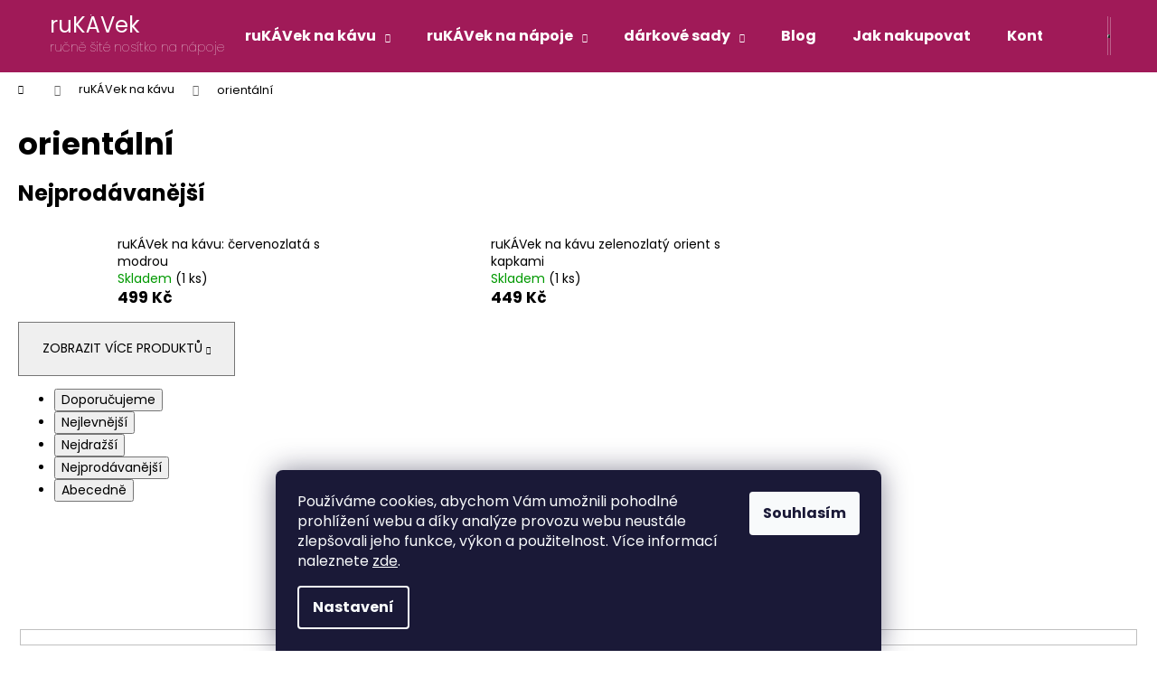

--- FILE ---
content_type: text/html; charset=utf-8
request_url: https://www.rukavek.cz/orientalni/
body_size: 17971
content:
<!doctype html><html lang="cs" dir="ltr" class="header-background-dark external-fonts-loaded"><head><meta charset="utf-8" /><meta name="viewport" content="width=device-width,initial-scale=1" /><title>orientální - ruKÁVek</title><link rel="preconnect" href="https://cdn.myshoptet.com" /><link rel="dns-prefetch" href="https://cdn.myshoptet.com" /><link rel="preload" href="https://cdn.myshoptet.com/prj/dist/master/cms/libs/jquery/jquery-1.11.3.min.js" as="script" /><link href="https://cdn.myshoptet.com/prj/dist/master/cms/templates/frontend_templates/shared/css/font-face/poppins.css" rel="stylesheet"><link href="https://cdn.myshoptet.com/prj/dist/master/shop/dist/font-shoptet-12.css.d637f40c301981789c16.css" rel="stylesheet"><script>
dataLayer = [];
dataLayer.push({'shoptet' : {
    "pageId": 766,
    "pageType": "category",
    "currency": "CZK",
    "currencyInfo": {
        "decimalSeparator": ",",
        "exchangeRate": 1,
        "priceDecimalPlaces": 2,
        "symbol": "K\u010d",
        "symbolLeft": 0,
        "thousandSeparator": " "
    },
    "language": "cs",
    "projectId": 447186,
    "category": {
        "guid": "2a2feb2a-0e55-11ec-a434-b8ca3a6063f8",
        "path": "ruK\u00c1Vek na k\u00e1vu | orient\u00e1ln\u00ed",
        "parentCategoryGuid": "efef2a99-c14a-11eb-bbb3-b8ca3a6063f8"
    },
    "cartInfo": {
        "id": null,
        "freeShipping": false,
        "freeShippingFrom": 1200,
        "leftToFreeGift": {
            "formattedPrice": "0 K\u010d",
            "priceLeft": 0
        },
        "freeGift": false,
        "leftToFreeShipping": {
            "priceLeft": 1200,
            "dependOnRegion": 0,
            "formattedPrice": "1 200 K\u010d"
        },
        "discountCoupon": [],
        "getNoBillingShippingPrice": {
            "withoutVat": 0,
            "vat": 0,
            "withVat": 0
        },
        "cartItems": [],
        "taxMode": "ORDINARY"
    },
    "cart": [],
    "customer": {
        "priceRatio": 1,
        "priceListId": 1,
        "groupId": null,
        "registered": false,
        "mainAccount": false
    }
}});
dataLayer.push({'cookie_consent' : {
    "marketing": "denied",
    "analytics": "denied"
}});
document.addEventListener('DOMContentLoaded', function() {
    shoptet.consent.onAccept(function(agreements) {
        if (agreements.length == 0) {
            return;
        }
        dataLayer.push({
            'cookie_consent' : {
                'marketing' : (agreements.includes(shoptet.config.cookiesConsentOptPersonalisation)
                    ? 'granted' : 'denied'),
                'analytics': (agreements.includes(shoptet.config.cookiesConsentOptAnalytics)
                    ? 'granted' : 'denied')
            },
            'event': 'cookie_consent'
        });
    });
});
</script>
<meta property="og:type" content="website"><meta property="og:site_name" content="rukavek.cz"><meta property="og:url" content="https://www.rukavek.cz/orientalni/"><meta property="og:title" content="orientální - ruKÁVek"><meta name="author" content="ruKÁVek"><meta name="web_author" content="Shoptet.cz"><meta name="dcterms.rightsHolder" content="www.rukavek.cz"><meta name="robots" content="index,follow"><meta property="og:description" content="orientální, ruKÁVek"><meta name="description" content="orientální, ruKÁVek"><meta property="og:image" content="https://www.rukavek.cz/user/categories/orig/dr____k_na_pit___tmav__modr___se_zlat__mi_orient__ln__mi_ornamenty_a_kubistick__m_knofl____kem_detail.png"><style>:root {--color-primary: #a01a58;--color-primary-h: 332;--color-primary-s: 72%;--color-primary-l: 36%;--color-primary-hover: #a01a58;--color-primary-hover-h: 332;--color-primary-hover-s: 72%;--color-primary-hover-l: 36%;--color-secondary: #a01a58;--color-secondary-h: 332;--color-secondary-s: 72%;--color-secondary-l: 36%;--color-secondary-hover: #d32D5b;--color-secondary-hover-h: 343;--color-secondary-hover-s: 65%;--color-secondary-hover-l: 50%;--color-tertiary: #a01a58;--color-tertiary-h: 332;--color-tertiary-s: 72%;--color-tertiary-l: 36%;--color-tertiary-hover: #d32D5b;--color-tertiary-hover-h: 343;--color-tertiary-hover-s: 65%;--color-tertiary-hover-l: 50%;--color-header-background: #a01a58;--template-font: "Poppins";--template-headings-font: "Poppins";--header-background-url: url("[data-uri]");--cookies-notice-background: #1A1937;--cookies-notice-color: #F8FAFB;--cookies-notice-button-hover: #f5f5f5;--cookies-notice-link-hover: #27263f;--templates-update-management-preview-mode-content: "Náhled aktualizací šablony je aktivní pro váš prohlížeč."}</style>
    
    <link href="https://cdn.myshoptet.com/prj/dist/master/shop/dist/main-12.less.cbeb3006c3de8c1b385d.css" rel="stylesheet" />
                <link href="https://cdn.myshoptet.com/prj/dist/master/shop/dist/mobile-header-v1-12.less.a3f5e7d2d0fb934ead19.css" rel="stylesheet" />
    
    <script>var shoptet = shoptet || {};</script>
    <script src="https://cdn.myshoptet.com/prj/dist/master/shop/dist/main-3g-header.js.05f199e7fd2450312de2.js"></script>
<!-- User include --><!-- api 1012(643) html code header -->
<style data-purpose="gopay-hiding-apple-pay">
	div[data-guid="1c37e37b-34ae-11ec-90ab-b8ca3a6a5ac4"] {
		display: none
	}
</style>
<!-- project html code header -->
<style>
.flag.flag-new {
background-color: #d32d5b;
}
.p:hover .flag {
opacity: 1;
}
.flag.flag-action {
background-color: #d32d5b;
}
</style>

<!-- /User include --><link rel="shortcut icon" href="/favicon.ico" type="image/x-icon" /><link rel="canonical" href="https://www.rukavek.cz/orientalni/" /></head><body class="desktop id-766 in-orientalni template-12 type-category one-column-body columns-3 ums_forms_redesign--off ums_a11y_category_page--on ums_discussion_rating_forms--off ums_flags_display_unification--on ums_a11y_login--on mobile-header-version-1"><noscript>
    <style>
        #header {
            padding-top: 0;
            position: relative !important;
            top: 0;
        }
        .header-navigation {
            position: relative !important;
        }
        .overall-wrapper {
            margin: 0 !important;
        }
        body:not(.ready) {
            visibility: visible !important;
        }
    </style>
    <div class="no-javascript">
        <div class="no-javascript__title">Musíte změnit nastavení vašeho prohlížeče</div>
        <div class="no-javascript__text">Podívejte se na: <a href="https://www.google.com/support/bin/answer.py?answer=23852">Jak povolit JavaScript ve vašem prohlížeči</a>.</div>
        <div class="no-javascript__text">Pokud používáte software na blokování reklam, může být nutné povolit JavaScript z této stránky.</div>
        <div class="no-javascript__text">Děkujeme.</div>
    </div>
</noscript>

        <div id="fb-root"></div>
        <script>
            window.fbAsyncInit = function() {
                FB.init({
//                    appId            : 'your-app-id',
                    autoLogAppEvents : true,
                    xfbml            : true,
                    version          : 'v19.0'
                });
            };
        </script>
        <script async defer crossorigin="anonymous" src="https://connect.facebook.net/cs_CZ/sdk.js"></script>    <div class="siteCookies siteCookies--bottom siteCookies--dark js-siteCookies" role="dialog" data-testid="cookiesPopup" data-nosnippet>
        <div class="siteCookies__form">
            <div class="siteCookies__content">
                <div class="siteCookies__text">
                    Používáme cookies, abychom Vám umožnili pohodlné prohlížení webu a díky analýze provozu webu neustále zlepšovali jeho funkce, výkon a použitelnost. Více informací naleznete <a href="http://www.rukavek.cz/podminky-ochrany-osobnich-udaju/" target="\" _blank="">zde</a>.
                </div>
                <p class="siteCookies__links">
                    <button class="siteCookies__link js-cookies-settings" aria-label="Nastavení cookies" data-testid="cookiesSettings">Nastavení</button>
                </p>
            </div>
            <div class="siteCookies__buttonWrap">
                                <button class="siteCookies__button js-cookiesConsentSubmit" value="all" aria-label="Přijmout cookies" data-testid="buttonCookiesAccept">Souhlasím</button>
            </div>
        </div>
        <script>
            document.addEventListener("DOMContentLoaded", () => {
                const siteCookies = document.querySelector('.js-siteCookies');
                document.addEventListener("scroll", shoptet.common.throttle(() => {
                    const st = document.documentElement.scrollTop;
                    if (st > 1) {
                        siteCookies.classList.add('siteCookies--scrolled');
                    } else {
                        siteCookies.classList.remove('siteCookies--scrolled');
                    }
                }, 100));
            });
        </script>
    </div>
<a href="#content" class="skip-link sr-only">Přejít na obsah</a><div class="overall-wrapper">
    <div class="user-action">
                        <dialog id="login" class="dialog dialog--modal dialog--fullscreen js-dialog--modal" aria-labelledby="loginHeading">
        <div class="dialog__close dialog__close--arrow">
                        <button type="button" class="btn toggle-window-arr" data-dialog-close data-testid="backToShop">Zpět <span>do obchodu</span></button>
            </div>
        <div class="dialog__wrapper">
            <div class="dialog__content dialog__content--form">
                <div class="dialog__header">
                    <h2 id="loginHeading" class="dialog__heading dialog__heading--login">Přihlášení k vašemu účtu</h2>
                </div>
                <div id="customerLogin" class="dialog__body">
                    <form action="/action/Customer/Login/" method="post" id="formLoginIncluded" class="csrf-enabled formLogin" data-testid="formLogin"><input type="hidden" name="referer" value="" /><div class="form-group"><div class="input-wrapper email js-validated-element-wrapper no-label"><input type="email" name="email" class="form-control" autofocus placeholder="E-mailová adresa (např. jan@novak.cz)" data-testid="inputEmail" autocomplete="email" required /></div></div><div class="form-group"><div class="input-wrapper password js-validated-element-wrapper no-label"><input type="password" name="password" class="form-control" placeholder="Heslo" data-testid="inputPassword" autocomplete="current-password" required /><span class="no-display">Nemůžete vyplnit toto pole</span><input type="text" name="surname" value="" class="no-display" /></div></div><div class="form-group"><div class="login-wrapper"><button type="submit" class="btn btn-secondary btn-text btn-login" data-testid="buttonSubmit">Přihlásit se</button><div class="password-helper"><a href="/registrace/" data-testid="signup" rel="nofollow">Nová registrace</a><a href="/klient/zapomenute-heslo/" rel="nofollow">Zapomenuté heslo</a></div></div></div></form>
                </div>
            </div>
        </div>
    </dialog>
            </div>
<header id="header"><div class="container navigation-wrapper"><div class="site-name"><a href="/" class="text-logo" data-testid="linkWebsiteLogo"><span><span class="header__title">ruKÁVek</span><small class="motto">ručně šité nosítko na nápoje</small></span></a></div><nav id="navigation" aria-label="Hlavní menu" data-collapsible="true"><div class="navigation-in menu"><ul class="menu-level-1" role="menubar" data-testid="headerMenuItems"><li class="menu-item-715 ext" role="none"><a href="/rukavek-na-kavu/" data-testid="headerMenuItem" role="menuitem" aria-haspopup="true" aria-expanded="false"><b>ruKÁVek na kávu</b><span class="submenu-arrow"></span></a><ul class="menu-level-2" aria-label="ruKÁVek na kávu" tabindex="-1" role="menu"><li class="menu-item-762" role="none"><a href="/folklorni/" data-image="https://cdn.myshoptet.com/usr/www.rukavek.cz/user/categories/thumb/3.png" data-testid="headerMenuItem" role="menuitem"><span>folklorní</span></a>
                        </li><li class="menu-item-774" role="none"><a href="/specialni/" data-image="https://cdn.myshoptet.com/usr/www.rukavek.cz/user/categories/thumb/dr____k_na_n__poj_z_r____ov___ko__e__inky_detail.png" data-testid="headerMenuItem" role="menuitem"><span>hebké a drsné</span></a>
                        </li><li class="menu-item-792" role="none"><a href="/kvetinkove/" data-image="https://cdn.myshoptet.com/usr/www.rukavek.cz/user/categories/thumb/2-1.png" data-testid="headerMenuItem" role="menuitem"><span>květinkové</span></a>
                        </li><li class="menu-item-789" role="none"><a href="/manzetky/" data-image="https://cdn.myshoptet.com/usr/www.rukavek.cz/user/categories/thumb/blankytn___man__etka_dr____k_na_pit___detail.png" data-testid="headerMenuItem" role="menuitem"><span>manžetky</span></a>
                        </li><li class="menu-item-828" role="none"><a href="/mazlicci-a-zviratka/" data-testid="headerMenuItem" role="menuitem"><span>mazlíčci a zvířátka</span></a>
                        </li><li class="menu-item-777" role="none"><a href="/namornicke/" data-image="https://cdn.myshoptet.com/usr/www.rukavek.cz/user/categories/thumb/3-1.png" data-testid="headerMenuItem" role="menuitem"><span>lodě, autíčka a kola</span></a>
                        </li><li class="menu-item-766 active" role="none"><a href="/orientalni/" data-image="https://cdn.myshoptet.com/usr/www.rukavek.cz/user/categories/thumb/dr____k_na_pit___tmav__modr___se_zlat__mi_orient__ln__mi_ornamenty_a_kubistick__m_knofl____kem_detail.png" data-testid="headerMenuItem" role="menuitem"><span>orientální</span></a>
                        </li><li class="menu-item-770" role="none"><a href="/ornamentalni/" data-image="https://cdn.myshoptet.com/usr/www.rukavek.cz/user/categories/thumb/2.png" data-testid="headerMenuItem" role="menuitem"><span>ornamentální</span></a>
                        </li><li class="menu-item-751" role="none"><a href="/rukaveknakavu-puntikate/" data-image="https://cdn.myshoptet.com/usr/www.rukavek.cz/user/categories/thumb/3.jpg" data-testid="headerMenuItem" role="menuitem"><span>puntíkaté</span></a>
                        </li><li class="menu-item-795" role="none"><a href="/srdicka/" data-image="https://cdn.myshoptet.com/usr/www.rukavek.cz/user/categories/thumb/dr____k_na_pit_____ervenob__l___se_srd____ky_detail_knofl____ku_s_kam__nkem.png" data-testid="headerMenuItem" role="menuitem"><span>srdíčka</span></a>
                        </li><li class="menu-item-783" role="none"><a href="/zimni-a-vanocni/" data-image="https://cdn.myshoptet.com/usr/www.rukavek.cz/user/categories/thumb/tmav__zelen___dr____k_na_pit___se_t__pytiv__mi_sn__hov__mi_vlo__kami_stoj__c__.png" data-testid="headerMenuItem" role="menuitem"><span>zimní a vánoční</span></a>
                        </li></ul></li>
<li class="menu-item-721 ext" role="none"><a href="/rukavek-na-napoje/" data-testid="headerMenuItem" role="menuitem" aria-haspopup="true" aria-expanded="false"><b>ruKÁVek na nápoje</b><span class="submenu-arrow"></span></a><ul class="menu-level-2" aria-label="ruKÁVek na nápoje" tabindex="-1" role="menu"><li class="menu-item-822" role="none"><a href="/rukavek-s-popruhem/" data-testid="headerMenuItem" role="menuitem"><span>ruKÁVek s popruhem (750 ml)</span></a>
                        </li><li class="menu-item-858" role="none"><a href="/rukavek-na-lahev/" data-testid="headerMenuItem" role="menuitem"><span>ruKÁVek na lahev (750 ml)</span></a>
                        </li><li class="menu-item-742" role="none"><a href="/500-ml/" data-testid="headerMenuItem" role="menuitem"><span>ruKÁVek na plech (500 ml)</span></a>
                        </li><li class="menu-item-745" role="none"><a href="/baby-rukavek/" data-testid="headerMenuItem" role="menuitem"><span>baby ruKÁVek (330 ml)</span></a>
                        </li></ul></li>
<li class="menu-item-810 ext" role="none"><a href="/darkove-sady/" data-testid="headerMenuItem" role="menuitem" aria-haspopup="true" aria-expanded="false"><b>dárkové sady</b><span class="submenu-arrow"></span></a><ul class="menu-level-2" aria-label="dárkové sady" tabindex="-1" role="menu"><li class="menu-item-813" role="none"><a href="/termohrnky-kelimky-a-lahve/" data-testid="headerMenuItem" role="menuitem"><span>Termohrnky, kelímky a lahve</span></a>
                        </li><li class="menu-item-816" role="none"><a href="/darkove-baleni/" data-testid="headerMenuItem" role="menuitem"><span>Dárkové balení</span></a>
                        </li><li class="menu-item-834" role="none"><a href="/darkove-sady-2/" data-testid="headerMenuItem" role="menuitem"><span>Dárkové sady</span></a>
                        </li></ul></li>
<li class="menu-item-724" role="none"><a href="/blog/" data-testid="headerMenuItem" role="menuitem" aria-expanded="false"><b>Blog</b></a></li>
<li class="menu-item-27" role="none"><a href="/jak-nakupovat/" data-testid="headerMenuItem" role="menuitem" aria-expanded="false"><b>Jak nakupovat</b></a></li>
<li class="menu-item-29" role="none"><a href="/kontakty/" data-testid="headerMenuItem" role="menuitem" aria-expanded="false"><b>Kontakty</b></a></li>
</ul>
    <ul class="navigationActions" role="menu">
                            <li role="none">
                                    <a href="/login/?backTo=%2Forientalni%2F" rel="nofollow" data-testid="signin" role="menuitem"><span>Přihlášení</span></a>
                            </li>
                        </ul>
</div><span class="navigation-close"></span></nav><div class="menu-helper" data-testid="hamburgerMenu"><span>Více</span></div>

    <div class="navigation-buttons">
                <a href="#" class="toggle-window" data-target="search" data-testid="linkSearchIcon"><span class="sr-only">Hledat</span></a>
                    
        <button class="top-nav-button top-nav-button-login" type="button" data-dialog-id="login" aria-haspopup="dialog" aria-controls="login" data-testid="signin">
            <span class="sr-only">Přihlášení</span>
        </button>
                    <a href="/kosik/" class="toggle-window cart-count" data-target="cart" data-testid="headerCart" rel="nofollow" aria-haspopup="dialog" aria-expanded="false" aria-controls="cart-widget"><span class="sr-only">Nákupní košík</span></a>
        <a href="#" class="toggle-window" data-target="navigation" data-testid="hamburgerMenu"><span class="sr-only">Menu</span></a>
    </div>

</div></header><!-- / header -->


<div id="content-wrapper" class="container_resetted content-wrapper">
    
                                <div class="breadcrumbs navigation-home-icon-wrapper" itemscope itemtype="https://schema.org/BreadcrumbList">
                                                                            <span id="navigation-first" data-basetitle="ruKÁVek" itemprop="itemListElement" itemscope itemtype="https://schema.org/ListItem">
                <a href="/" itemprop="item" class="navigation-home-icon"><span class="sr-only" itemprop="name">Domů</span></a>
                <span class="navigation-bullet">/</span>
                <meta itemprop="position" content="1" />
            </span>
                                <span id="navigation-1" itemprop="itemListElement" itemscope itemtype="https://schema.org/ListItem">
                <a href="/rukavek-na-kavu/" itemprop="item" data-testid="breadcrumbsSecondLevel"><span itemprop="name">ruKÁVek na kávu</span></a>
                <span class="navigation-bullet">/</span>
                <meta itemprop="position" content="2" />
            </span>
                                            <span id="navigation-2" itemprop="itemListElement" itemscope itemtype="https://schema.org/ListItem" data-testid="breadcrumbsLastLevel">
                <meta itemprop="item" content="https://www.rukavek.cz/orientalni/" />
                <meta itemprop="position" content="3" />
                <span itemprop="name" data-title="orientální">orientální</span>
            </span>
            </div>
            
    <div class="content-wrapper-in">
                <main id="content" class="content wide">
                            <div class="category-top">
            <h1 class="category-title" data-testid="titleCategory">orientální</h1>
                            
                                
            <div class="products-top-wrapper" aria-labelledby="productsTopHeading">
    <h2 id="productsTopHeading" class="products-top-header">Nejprodávanější</h2>
    <div id="productsTop" class="products products-inline products-top">
        
                    
                                <div class="product active" aria-hidden="false">
    <div class="p" data-micro="product" data-micro-product-id="183" data-testid="productItem">
            <a href="/rukavek-na-kavu--cervenozlata-s-modrou/" class="image" aria-hidden="true" tabindex="-1">
        <img src="data:image/svg+xml,%3Csvg%20width%3D%22100%22%20height%3D%22100%22%20xmlns%3D%22http%3A%2F%2Fwww.w3.org%2F2000%2Fsvg%22%3E%3C%2Fsvg%3E" alt="stojící zepředu" data-micro-image="https://cdn.myshoptet.com/usr/www.rukavek.cz/user/shop/big/183_stojici-zepredu.png?62a0bedc" width="100" height="100"  data-src="https://cdn.myshoptet.com/usr/www.rukavek.cz/user/shop/related/183_stojici-zepredu.png?62a0bedc" fetchpriority="low" />
                    <meta id="ogImageProducts" property="og:image" content="https://cdn.myshoptet.com/usr/www.rukavek.cz/user/shop/big/183_stojici-zepredu.png?62a0bedc" />
                <meta itemprop="image" content="https://cdn.myshoptet.com/usr/www.rukavek.cz/user/shop/big/183_stojici-zepredu.png?62a0bedc">
        <div class="extra-flags">
            

    

        </div>
    </a>
        <div class="p-in">
            <div class="p-in-in">
                <a
    href="/rukavek-na-kavu--cervenozlata-s-modrou/"
    class="name"
    data-micro="url">
    <span data-micro="name" data-testid="productCardName">
          ruKÁVek na kávu: červenozlatá s modrou    </span>
</a>
                <div class="ratings-wrapper">
                                                                        <div class="availability">
            <span style="color:#009901">
                Skladem            </span>
                                                        <span class="availability-amount" data-testid="numberAvailabilityAmount">(1&nbsp;ks)</span>
        </div>
                                    <span class="no-display" data-micro="sku">107</span>
                    </div>
                                            </div>
            

<div class="p-bottom no-buttons">
    <div class="offers" data-micro="offer"
    data-micro-price="499.00"
    data-micro-price-currency="CZK"
            data-micro-availability="https://schema.org/InStock"
    >
        <div class="prices">
            <span class="price-standard-wrapper price-standard-wrapper-placeholder">&nbsp;</span>
    
    
            <div class="price price-final" data-testid="productCardPrice">
        <strong>
                                        499 Kč
                    </strong>
            

        
    </div>
            
</div>
            </div>
</div>
        </div>
    </div>
</div>
                <div class="product active" aria-hidden="false">
    <div class="p" data-micro="product" data-micro-product-id="136" data-testid="productItem">
            <a href="/rukavek-na-kavu-zelenozlaty-orient-s-kapkami/" class="image" aria-hidden="true" tabindex="-1">
        <img src="data:image/svg+xml,%3Csvg%20width%3D%22100%22%20height%3D%22100%22%20xmlns%3D%22http%3A%2F%2Fwww.w3.org%2F2000%2Fsvg%22%3E%3C%2Fsvg%3E" alt="přední strana" data-micro-image="https://cdn.myshoptet.com/usr/www.rukavek.cz/user/shop/big/136_predni-strana.png?62a0bedc" width="100" height="100"  data-src="https://cdn.myshoptet.com/usr/www.rukavek.cz/user/shop/related/136_predni-strana.png?62a0bedc" fetchpriority="low" />
                <meta itemprop="image" content="https://cdn.myshoptet.com/usr/www.rukavek.cz/user/shop/big/136_predni-strana.png?62a0bedc">
        <div class="extra-flags">
            

    

        </div>
    </a>
        <div class="p-in">
            <div class="p-in-in">
                <a
    href="/rukavek-na-kavu-zelenozlaty-orient-s-kapkami/"
    class="name"
    data-micro="url">
    <span data-micro="name" data-testid="productCardName">
          ruKÁVek na kávu zelenozlatý orient s kapkami    </span>
</a>
                <div class="ratings-wrapper">
                                                                        <div class="availability">
            <span style="color:#009901">
                Skladem            </span>
                                                        <span class="availability-amount" data-testid="numberAvailabilityAmount">(1&nbsp;ks)</span>
        </div>
                                    <span class="no-display" data-micro="sku">136/KNO</span>
                    </div>
                                            </div>
            

<div class="p-bottom no-buttons">
    <div class="offers" data-micro="offer"
    data-micro-price="449.00"
    data-micro-price-currency="CZK"
            data-micro-availability="https://schema.org/InStock"
    >
        <div class="prices">
            <span class="price-standard-wrapper price-standard-wrapper-placeholder">&nbsp;</span>
    
    
            <div class="price price-final" data-testid="productCardPrice">
        <strong>
                                        449 Kč
                    </strong>
            

        
    </div>
            
</div>
            </div>
</div>
        </div>
    </div>
</div>
    </div>
    <div class="button-wrapper">
        <button class="chevron-after chevron-down-after toggle-top-products btn"
            type="button"
            aria-expanded="false"
            aria-controls="productsTop"
            data-label-show="Zobrazit více produktů"
            data-label-hide="Zobrazit méně produktů">
            Zobrazit více produktů        </button>
    </div>
</div>
    </div>
<div class="category-content-wrapper">
                                        <div id="category-header" class="category-header">
    <div class="listSorting js-listSorting">
        <h2 class="sr-only" id="listSortingHeading">Řazení produktů</h2>
        <ul class="listSorting__controls" aria-labelledby="listSortingHeading">
                                            <li>
                    <button
                        type="button"
                        id="listSortingControl--date"
                        class="listSorting__control listSorting__control--current"
                        data-sort="-date"
                        data-url="https://www.rukavek.cz/orientalni/?order=-date"
                        aria-label="Doporučujeme - Aktuálně nastavené řazení" aria-disabled="true">
                        Doporučujeme
                    </button>
                </li>
                                            <li>
                    <button
                        type="button"
                        id="listSortingControl-price"
                        class="listSorting__control"
                        data-sort="price"
                        data-url="https://www.rukavek.cz/orientalni/?order=price"
                        >
                        Nejlevnější
                    </button>
                </li>
                                            <li>
                    <button
                        type="button"
                        id="listSortingControl--price"
                        class="listSorting__control"
                        data-sort="-price"
                        data-url="https://www.rukavek.cz/orientalni/?order=-price"
                        >
                        Nejdražší
                    </button>
                </li>
                                            <li>
                    <button
                        type="button"
                        id="listSortingControl-bestseller"
                        class="listSorting__control"
                        data-sort="bestseller"
                        data-url="https://www.rukavek.cz/orientalni/?order=bestseller"
                        >
                        Nejprodávanější
                    </button>
                </li>
                                            <li>
                    <button
                        type="button"
                        id="listSortingControl-name"
                        class="listSorting__control"
                        data-sort="name"
                        data-url="https://www.rukavek.cz/orientalni/?order=name"
                        >
                        Abecedně
                    </button>
                </li>
                    </ul>
    </div>

    </div>
                            <div id="filters-wrapper"><div id="filters-default-position" data-filters-default-position="trash"></div><div class="filters-wrapper"><div id="filters" class="filters visible"><div class="slider-wrapper"><h4><span>Cena</span></h4><div class="slider-header"><span class="from"><span id="min">449</span> Kč</span><span class="to"><span id="max">499</span> Kč</span></div><div class="slider-content"><div id="slider" class="param-price-filter"></div></div><span id="currencyExchangeRate" class="no-display">1</span><span id="categoryMinValue" class="no-display">449</span><span id="categoryMaxValue" class="no-display">499</span></div><form action="/action/ProductsListing/setPriceFilter/" method="post" id="price-filter-form"><fieldset id="price-filter"><input type="hidden" value="449" name="priceMin" id="price-value-min" /><input type="hidden" value="499" name="priceMax" id="price-value-max" /><input type="hidden" name="referer" value="/orientalni/" /></fieldset></form><div class="filter-sections"><div class="filter-section filter-section-boolean"><div class="param-filter-top"><form action="/action/ProductsListing/setStockFilter/" method="post"><fieldset><div><input type="checkbox" value="1" name="stock" id="stock" data-url="https://www.rukavek.cz/orientalni/?stock=1" data-filter-id="1" data-filter-code="stock"  autocomplete="off" /><label for="stock" class="filter-label">Na skladě <span class="filter-count">2</span></label></div><input type="hidden" name="referer" value="/orientalni/" /></fieldset></form></div></div></div></div></div></div>
        
        <h2 id="productsListHeading" class="sr-only" tabindex="-1">Výpis produktů</h2>

        <div id="products" class="products products-page products-block" data-testid="productCards">
                            
        
                                                            <div class="product">
    <div class="p" data-micro="product" data-micro-product-id="183" data-micro-identifier="857d5eea-13d5-11ec-9395-bc97e1a74491" data-testid="productItem">
                    <a href="/rukavek-na-kavu--cervenozlata-s-modrou/" class="image">
                <img src="https://cdn.myshoptet.com/usr/www.rukavek.cz/user/shop/detail/183_stojici-zepredu.png?62a0bedc
" alt="stojící zepředu" data-micro-image="https://cdn.myshoptet.com/usr/www.rukavek.cz/user/shop/big/183_stojici-zepredu.png?62a0bedc" width="423" height="318"  fetchpriority="high" />
                                    <meta id="ogImage" property="og:image" content="https://cdn.myshoptet.com/usr/www.rukavek.cz/user/shop/big/183_stojici-zepredu.png?62a0bedc" />
                                                                                                                                    
    

    


            </a>
        
        <div class="p-in">

            <div class="p-in-in">
                <a href="/rukavek-na-kavu--cervenozlata-s-modrou/" class="name" data-micro="url">
                    <span data-micro="name" data-testid="productCardName">
                          ruKÁVek na kávu: červenozlatá s modrou                    </span>
                </a>
                
                <div class="availability">
            <span style="color:#009901">
                Skladem            </span>
                                                        <span class="availability-amount" data-testid="numberAvailabilityAmount">(1&nbsp;ks)</span>
        </div>
    
                            </div>

            <div class="p-bottom">
                
                <div data-micro="offer"
    data-micro-price="499.00"
    data-micro-price-currency="CZK"
            data-micro-availability="https://schema.org/InStock"
    >
                    <div class="prices">
                                                                                
                        
                        
                        
            <div class="price price-final" data-testid="productCardPrice">
        <strong>
                                        499 Kč
                    </strong>
            

        
    </div>


                        

                    </div>

                    

                                            <div class="p-tools">
                                                            <form action="/action/Cart/addCartItem/" method="post" class="pr-action csrf-enabled">
                                    <input type="hidden" name="language" value="cs" />
                                                                            <input type="hidden" name="priceId" value="183" />
                                                                        <input type="hidden" name="productId" value="183" />
                                                                            
<input type="hidden" name="amount" value="1" autocomplete="off" />
                                                                        <button type="submit" class="btn btn-cart add-to-cart-button" data-testid="buttonAddToCart" aria-label="Do košíku ruKÁVek na kávu: červenozlatá s modrou"><span>Do košíku</span></button>
                                </form>
                                                                                    
    
                                                    </div>
                    
                                                        

                </div>

            </div>

        </div>

        
    

                    <span class="no-display" data-micro="sku">107</span>
    
    </div>
</div>
                                                    <div class="product">
    <div class="p" data-micro="product" data-micro-product-id="136" data-micro-identifier="b6769df6-0e6f-11ec-9abf-ecf4bbd76e50" data-testid="productItem">
                    <a href="/rukavek-na-kavu-zelenozlaty-orient-s-kapkami/" class="image">
                <img src="https://cdn.myshoptet.com/usr/www.rukavek.cz/user/shop/detail/136_predni-strana.png?62a0bedc
" alt="přední strana" data-micro-image="https://cdn.myshoptet.com/usr/www.rukavek.cz/user/shop/big/136_predni-strana.png?62a0bedc" width="423" height="318"  fetchpriority="low" />
                                                                                                                                    
    

    


            </a>
        
        <div class="p-in">

            <div class="p-in-in">
                <a href="/rukavek-na-kavu-zelenozlaty-orient-s-kapkami/" class="name" data-micro="url">
                    <span data-micro="name" data-testid="productCardName">
                          ruKÁVek na kávu zelenozlatý orient s kapkami                    </span>
                </a>
                
                <div class="availability">
            <span style="color:#009901">
                Skladem            </span>
                                                        <span class="availability-amount" data-testid="numberAvailabilityAmount">(1&nbsp;ks)</span>
        </div>
    
                            </div>

            <div class="p-bottom single-button">
                
                <div data-micro="offer"
    data-micro-price="449.00"
    data-micro-price-currency="CZK"
            data-micro-availability="https://schema.org/InStock"
    >
                    <div class="prices">
                                                                                
                        
                        
                        
            <div class="price price-final" data-testid="productCardPrice">
        <strong>
                                        449 Kč
                    </strong>
            

        
    </div>


                        

                    </div>

                    

                                            <div class="p-tools">
                                                                                    
    
                                                                                            <a href="/rukavek-na-kavu-zelenozlaty-orient-s-kapkami/" class="btn btn-primary" aria-hidden="true" tabindex="-1">Detail</a>
                                                    </div>
                    
                                                        

                </div>

            </div>

        </div>

        
        <div class="widget-parameter-wrapper" data-parameter-name="Barva" data-parameter-id="4" data-parameter-single="true">
        <ul class="widget-parameter-list">
                            <li class="widget-parameter-value">
                    <a href="/rukavek-na-kavu-zelenozlaty-orient-s-kapkami/?parameterValueId=141" data-value-id="141" title="Barva: knoflík černozlatý s kapkami">knoflík černozlatý s kapkami</a>
                </li>
                            <li class="widget-parameter-value">
                    <a href="/rukavek-na-kavu-zelenozlaty-orient-s-kapkami/?parameterValueId=144" data-value-id="144" title="Barva: knoflík zlatý kubistický">knoflík zlatý kubistický</a>
                </li>
                            <li class="widget-parameter-value">
                    <a href="/rukavek-na-kavu-zelenozlaty-orient-s-kapkami/?parameterValueId=147" data-value-id="147" title="Barva: knoflík křišťálová kytička">knoflík křišťálová kytička</a>
                </li>
                    </ul>
        <div class="widget-parameter-more">
            <span>+ další</span>
        </div>
    </div>


                    <span class="no-display" data-micro="sku">136/KNO</span>
    
    </div>
</div>
                        </div>
        <div class="listingControls" aria-labelledby="listingControlsHeading">
    <h3 id="listingControlsHeading" class="sr-only">Ovládací prvky výpisu</h3>

    
    <div class="itemsTotal">
        <strong>2</strong> položek celkem    </div>

    </div>
        </div>
                    </main>
    </div>
    
                                            <div class="benefitBanner position--benefitCategory">
                                    <div class="benefitBanner__item"><a class="benefitBanner__link" href="https://www.rukavek.cz/blog/o-nas/" ><div class="benefitBanner__picture"><img src="data:image/svg+xml,%3Csvg%20width%3D%22480%22%20height%3D%22360%22%20xmlns%3D%22http%3A%2F%2Fwww.w3.org%2F2000%2Fsvg%22%3E%3C%2Fsvg%3E" data-src="https://cdn.myshoptet.com/usr/www.rukavek.cz/user/banners/e-shop_ruk__vek_-_4_st__edn___bannery_na_st__ed_-_konkuren__n___v__hody-__it__.png?629f9920" class="benefitBanner__img" alt="ruční šití" fetchpriority="low" width="480" height="360"></div></a></div>
                                                <div class="benefitBanner__item"><a class="benefitBanner__link" href="https://www.rukavek.cz/jak-nakupovat/" ><div class="benefitBanner__picture"><img src="data:image/svg+xml,%3Csvg%20width%3D%22480%22%20height%3D%22360%22%20xmlns%3D%22http%3A%2F%2Fwww.w3.org%2F2000%2Fsvg%22%3E%3C%2Fsvg%3E" data-src="https://cdn.myshoptet.com/usr/www.rukavek.cz/user/banners/e-shop_ruk__vek_-_4_st__edn___bannery_na_st__ed_-_konkuren__n___v__hody-doprava.png?629f9933" class="benefitBanner__img" alt="doprava zdarma" fetchpriority="low" width="480" height="360"></div></a></div>
                                                <div class="benefitBanner__item"><a class="benefitBanner__link" href="https://www.rukavek.cz/blog/10-1-duvod--proc-nutne-potrebujete-rukavek--cislo-7-je-muj-nej/" ><div class="benefitBanner__picture"><img src="data:image/svg+xml,%3Csvg%20width%3D%22480%22%20height%3D%22360%22%20xmlns%3D%22http%3A%2F%2Fwww.w3.org%2F2000%2Fsvg%22%3E%3C%2Fsvg%3E" data-src="https://cdn.myshoptet.com/usr/www.rukavek.cz/user/banners/e-shop_ruk__vek_-_4_st__edn___bannery_na_st__ed_-_konkuren__n___v__hody-__r.png?629f99a7" class="benefitBanner__img" alt="jedinečný v ČR" fetchpriority="low" width="480" height="360"></div></a></div>
                        </div>
            
    
                    <div id="cart-widget" class="content-window cart-window" role="dialog" aria-hidden="true">
                <div class="content-window-in cart-window-in">
                                <button type="button" class="btn toggle-window-arr toggle-window" data-target="cart" data-testid="backToShop" aria-controls="cart-widget">Zpět <span>do obchodu</span></button>
                        <div class="container place-cart-here">
                        <div class="loader-overlay">
                            <div class="loader"></div>
                        </div>
                    </div>
                </div>
            </div>
            <div class="content-window search-window" itemscope itemtype="https://schema.org/WebSite">
                <meta itemprop="headline" content="orientální"/><meta itemprop="url" content="https://www.rukavek.cz"/><meta itemprop="text" content="orientální, ruKÁVek"/>                <div class="content-window-in search-window-in">
                                <button type="button" class="btn toggle-window-arr toggle-window" data-target="search" data-testid="backToShop" aria-controls="cart-widget">Zpět <span>do obchodu</span></button>
                        <div class="container">
                        <div class="search"><h2>Co potřebujete najít?</h2><form action="/action/ProductSearch/prepareString/" method="post"
    id="formSearchForm" class="search-form compact-form js-search-main"
    itemprop="potentialAction" itemscope itemtype="https://schema.org/SearchAction" data-testid="searchForm">
    <fieldset>
        <meta itemprop="target"
            content="https://www.rukavek.cz/vyhledavani/?string={string}"/>
        <input type="hidden" name="language" value="cs"/>
        
            
<input
    type="search"
    name="string"
        class="query-input form-control search-input js-search-input lg"
    placeholder="Napište, co hledáte"
    autocomplete="off"
    required
    itemprop="query-input"
    aria-label="Vyhledávání"
    data-testid="searchInput"
>
            <button type="submit" class="btn btn-default btn-arrow-right btn-lg" data-testid="searchBtn"><span class="sr-only">Hledat</span></button>
        
    </fieldset>
</form>
<h3>Doporučujeme</h3><div class="recommended-products"><a href="#" class="browse next"><span class="sr-only">Následující</span></a><a href="#" class="browse prev inactive"><span class="sr-only">Předchozí</span></a><div class="indicator"><div></div></div><div class="row active"><div class="col-sm-4"><a href="/rukavek-na-lahev-s-ostruzinami-a-ptackem/" class="recommended-product"><img src="data:image/svg+xml,%3Csvg%20width%3D%22100%22%20height%3D%22100%22%20xmlns%3D%22http%3A%2F%2Fwww.w3.org%2F2000%2Fsvg%22%3E%3C%2Fsvg%3E" alt="ruKÁVek na lahev s ostružinami" width="100" height="100"  data-src="https://cdn.myshoptet.com/usr/www.rukavek.cz/user/shop/related/486-2_rukavek-na-lahev-s-ostruzinami.png?651f0586" fetchpriority="low" />                        <span class="p-bottom">
                            <strong class="name" data-testid="productCardName">  ruKÁVek na lahev s ostružinami a ptáčkem</strong>

                                                            <strong class="price price-final" data-testid="productCardPrice">549 Kč</strong>
                            
                                                    </span>
</a></div><div class="col-sm-4"><a href="/rukavek-na-kavu-vincentova-hvezdna-noc/" class="recommended-product"><img src="data:image/svg+xml,%3Csvg%20width%3D%22100%22%20height%3D%22100%22%20xmlns%3D%22http%3A%2F%2Fwww.w3.org%2F2000%2Fsvg%22%3E%3C%2Fsvg%3E" alt="ruKÁVek na kávu Hvězdná noc" width="100" height="100"  data-src="https://cdn.myshoptet.com/usr/www.rukavek.cz/user/shop/related/520-1_rukavek-na-kavu-hvezdna-noc.png?66b5e489" fetchpriority="low" />                        <span class="p-bottom">
                            <strong class="name" data-testid="productCardName">  ruKÁVek na kávu Vincentova Hvězdná noc</strong>

                                                            <strong class="price price-final" data-testid="productCardPrice">549 Kč</strong>
                            
                                                    </span>
</a></div><div class="col-sm-4"><a href="/rukavek-na-lahev-pivo-beer-cerveza/" class="recommended-product"><img src="data:image/svg+xml,%3Csvg%20width%3D%22100%22%20height%3D%22100%22%20xmlns%3D%22http%3A%2F%2Fwww.w3.org%2F2000%2Fsvg%22%3E%3C%2Fsvg%3E" alt="ruKÁVek na lahev pivo beer" width="100" height="100"  data-src="https://cdn.myshoptet.com/usr/www.rukavek.cz/user/shop/related/562-4_rukavek-na-lahev-pivo-beer.png?66c9c522" fetchpriority="low" />                        <span class="p-bottom">
                            <strong class="name" data-testid="productCardName">  ruKÁVek na lahev PIVO</strong>

                                                            <strong class="price price-final" data-testid="productCardPrice">549 Kč</strong>
                            
                                                    </span>
</a></div></div><div class="row"><div class="col-sm-4"><a href="/baby-rukavek-na-presnidavku-s-listickami/" class="recommended-product"><img src="data:image/svg+xml,%3Csvg%20width%3D%22100%22%20height%3D%22100%22%20xmlns%3D%22http%3A%2F%2Fwww.w3.org%2F2000%2Fsvg%22%3E%3C%2Fsvg%3E" alt="baby ruKÁVek na přesnídávku s lištičkami a žlutým knoflíčkem" width="100" height="100"  data-src="https://cdn.myshoptet.com/usr/www.rukavek.cz/user/shop/related/471-3_baby-rukavek-na-presnidavku-s-listickami-a-zlutym-knoflickem.png?6516dc3b" fetchpriority="low" />                        <span class="p-bottom">
                            <strong class="name" data-testid="productCardName">  baby ruKÁVek na přesnídávku s lištičkami</strong>

                                                            <strong class="price price-final" data-testid="productCardPrice">349 Kč</strong>
                            
                                                    </span>
</a></div><div class="col-sm-4 active"><a href="/rukavek-na-kavu-s-planymi-ruzemi-cernobile/" class="recommended-product"><img src="data:image/svg+xml,%3Csvg%20width%3D%22100%22%20height%3D%22100%22%20xmlns%3D%22http%3A%2F%2Fwww.w3.org%2F2000%2Fsvg%22%3E%3C%2Fsvg%3E" alt="ruKÁVek na kávu černobílé plané růže" width="100" height="100"  data-src="https://cdn.myshoptet.com/usr/www.rukavek.cz/user/shop/related/535-2_rukavek-na-kavu-cernobile-plane-ruze.png?66b63114" fetchpriority="low" />                        <span class="p-bottom">
                            <strong class="name" data-testid="productCardName">  ruKÁVek na kávu s planými růžemi</strong>

                                                            <strong class="price price-final" data-testid="productCardPrice">549 Kč</strong>
                            
                                                    </span>
</a></div><div class="col-sm-4"><a href="/sklenena-lahev/" class="recommended-product"><img src="data:image/svg+xml,%3Csvg%20width%3D%22100%22%20height%3D%22100%22%20xmlns%3D%22http%3A%2F%2Fwww.w3.org%2F2000%2Fsvg%22%3E%3C%2Fsvg%3E" alt="skleněná láhev 0,75 l" width="100" height="100"  data-src="https://cdn.myshoptet.com/usr/www.rukavek.cz/user/shop/related/414_sklenena-lahev-0-75-l.png?63388147" fetchpriority="low" />                        <span class="p-bottom">
                            <strong class="name" data-testid="productCardName">  skleněná lahev 750 ml</strong>

                                                            <strong class="price price-final" data-testid="productCardPrice">49 Kč</strong>
                            
                                                    </span>
</a></div></div><div class="row"><div class="col-sm-4"><a href="/baby-rukavek-na-presnidavku-se-srneckami/" class="recommended-product"><img src="data:image/svg+xml,%3Csvg%20width%3D%22100%22%20height%3D%22100%22%20xmlns%3D%22http%3A%2F%2Fwww.w3.org%2F2000%2Fsvg%22%3E%3C%2Fsvg%3E" alt="baby ruKÁVek se srnečkami a hnědým knoflíčkem s puntíky" width="100" height="100"  data-src="https://cdn.myshoptet.com/usr/www.rukavek.cz/user/shop/related/477-1_baby-rukavek-se-srneckami-a-hnedym-knoflickem-s-puntiky.png?65196f75" fetchpriority="low" />                        <span class="p-bottom">
                            <strong class="name" data-testid="productCardName">  baby ruKÁVek na přesnídávku se srnečkami</strong>

                                                            <strong class="price price-final" data-testid="productCardPrice">349 Kč</strong>
                            
                                                    </span>
</a></div><div class="col-sm-4"><a href="/rukavek-na-kavu-akvarelove-lucni-kvitky-na-mentolove/" class="recommended-product"><img src="data:image/svg+xml,%3Csvg%20width%3D%22100%22%20height%3D%22100%22%20xmlns%3D%22http%3A%2F%2Fwww.w3.org%2F2000%2Fsvg%22%3E%3C%2Fsvg%3E" alt="ruKÁVek na kávu akvarelové květy a motýlci na mentolové stojící" width="100" height="100"  data-src="https://cdn.myshoptet.com/usr/www.rukavek.cz/user/shop/related/219-6_rukavek-na-kavu-akvarelove-kvety-a-motylci-na-mentolove-stojici.png?634317e5" fetchpriority="low" />                        <span class="p-bottom">
                            <strong class="name" data-testid="productCardName">  ruKÁVek na kávu akvarelové luční kvítky na mentolové</strong>

                                                            <strong class="price price-final" data-testid="productCardPrice">449 Kč</strong>
                            
                                                    </span>
</a></div><div class="col-sm-4"><a href="/rukavek-na-kavu-zelenozlaty-s-punticky/" class="recommended-product"><img src="data:image/svg+xml,%3Csvg%20width%3D%22100%22%20height%3D%22100%22%20xmlns%3D%22http%3A%2F%2Fwww.w3.org%2F2000%2Fsvg%22%3E%3C%2Fsvg%3E" alt="přední strana" width="100" height="100"  data-src="https://cdn.myshoptet.com/usr/www.rukavek.cz/user/shop/related/134_predni-strana.png?62a0bedc" fetchpriority="low" />                        <span class="p-bottom">
                            <strong class="name" data-testid="productCardName">  ruKÁVek na kávu zelenozlatý s puntíčky</strong>

                                                            <strong class="price price-final" data-testid="productCardPrice">449 Kč</strong>
                            
                                                    </span>
</a></div></div></div></div>
                    </div>
                </div>
            </div>
            
</div>
        
        
                            <footer id="footer">
                    <h2 class="sr-only">Zápatí</h2>
                    
    
                                                                <div class="container footer-rows">
                            
                


<div class="row custom-footer elements-4">
                    
        <div class="custom-footer__instagram col-sm-6 col-lg-3">
                                                                                                                        <h4><span>Instagram</span></h4>
        <div class="instagram-widget columns-3">
            <a href="https://www.instagram.com/p/C_Y6fVMM9S4/" target="_blank">
            <img
                                    src="[data-uri]"
                                            data-src="https://cdn.myshoptet.com/usr/www.rukavek.cz/user/system/instagram/320_457741991_1057586659079368_2125508326465829630_n.webp"
                                                    alt="Už za týden, v neděli 8. 9., se opět uvidíme na @designlock_ v Roztokách u Prahy. Přichází období podzimních procházek,..."
                                    data-thumbnail-small="https://cdn.myshoptet.com/usr/www.rukavek.cz/user/system/instagram/320_457741991_1057586659079368_2125508326465829630_n.webp"
                    data-thumbnail-medium="https://cdn.myshoptet.com/usr/www.rukavek.cz/user/system/instagram/658_457741991_1057586659079368_2125508326465829630_n.webp"
                            />
        </a>
            <a href="https://www.instagram.com/p/C7KPBgdryOA/" target="_blank">
            <img
                                    src="[data-uri]"
                                            data-src="https://cdn.myshoptet.com/usr/www.rukavek.cz/user/system/instagram/320_445811703_425863360375771_8564702093306099300_n.webp"
                                                    alt="Letní procházky a výlety jsou před námi, tak si přijďte osobně vybrat z nové kolekce ruKÁVků 🎁 Už za týden v neděli nás..."
                                    data-thumbnail-small="https://cdn.myshoptet.com/usr/www.rukavek.cz/user/system/instagram/320_445811703_425863360375771_8564702093306099300_n.webp"
                    data-thumbnail-medium="https://cdn.myshoptet.com/usr/www.rukavek.cz/user/system/instagram/658_445811703_425863360375771_8564702093306099300_n.webp"
                            />
        </a>
            <a href="https://www.instagram.com/p/C4d_ETZrTZb/" target="_blank">
            <img
                                    src="[data-uri]"
                                            data-src="https://cdn.myshoptet.com/usr/www.rukavek.cz/user/system/instagram/320_433005740_229385823531789_9165214552316599095_n.webp"
                                                    alt="Některá rána jsou i taková 🥱⏰ A jak jste na tom vy? ☕Potřebujete ráno kávu a bez ní nefungujete? Nebo si ji raději dáte..."
                                    data-thumbnail-small="https://cdn.myshoptet.com/usr/www.rukavek.cz/user/system/instagram/320_433005740_229385823531789_9165214552316599095_n.webp"
                    data-thumbnail-medium="https://cdn.myshoptet.com/usr/www.rukavek.cz/user/system/instagram/658_433005740_229385823531789_9165214552316599095_n.webp"
                            />
        </a>
            <a href="https://www.instagram.com/p/C4XbeFtLOKG/" target="_blank">
            <img
                                    src="[data-uri]"
                                            data-src="https://cdn.myshoptet.com/usr/www.rukavek.cz/user/system/instagram/320_432384032_393700483272236_865422127884286511_n.webp"
                                                    alt="Krásné pondělí všem 🌸 👀 Pozor! Tento týden budu natáčet videa, kde budu odpovídat na nejčastější dotazy! Zajímá vás něco o..."
                                    data-thumbnail-small="https://cdn.myshoptet.com/usr/www.rukavek.cz/user/system/instagram/320_432384032_393700483272236_865422127884286511_n.webp"
                    data-thumbnail-medium="https://cdn.myshoptet.com/usr/www.rukavek.cz/user/system/instagram/658_432384032_393700483272236_865422127884286511_n.webp"
                            />
        </a>
            <a href="https://www.instagram.com/p/C4Sxg6or9W3/" target="_blank">
            <img
                                    src="[data-uri]"
                                            data-src="https://cdn.myshoptet.com/usr/www.rukavek.cz/user/system/instagram/320_431981387_962577672151263_3070347545565190996_n.webp"
                                                    alt="Jak jste si užily včerejší Den žen? 💐👸🎁 ✍️ Napište nám do komentáře, co jste podnikly, co vás potěšilo a koho jste..."
                                    data-thumbnail-small="https://cdn.myshoptet.com/usr/www.rukavek.cz/user/system/instagram/320_431981387_962577672151263_3070347545565190996_n.webp"
                    data-thumbnail-medium="https://cdn.myshoptet.com/usr/www.rukavek.cz/user/system/instagram/658_431981387_962577672151263_3070347545565190996_n.webp"
                            />
        </a>
            <a href="https://www.instagram.com/p/C3DlSRhLkUD/" target="_blank">
            <img
                                    src="[data-uri]"
                                            data-src="https://cdn.myshoptet.com/usr/www.rukavek.cz/user/system/instagram/320_426284757_1300069910654693_5002850599397719373_n.webp"
                                                    alt="❓Jak se ten ruKÁVek nosí? Nedal by se někde napřed vyzkoušet? Možná vás napadají podobné otázky a my na ně máme odpověď!❗..."
                                    data-thumbnail-small="https://cdn.myshoptet.com/usr/www.rukavek.cz/user/system/instagram/320_426284757_1300069910654693_5002850599397719373_n.webp"
                    data-thumbnail-medium="https://cdn.myshoptet.com/usr/www.rukavek.cz/user/system/instagram/658_426284757_1300069910654693_5002850599397719373_n.webp"
                            />
        </a>
            <a href="https://www.instagram.com/p/C244GD4MIkw/" target="_blank">
            <img
                                    src="[data-uri]"
                                            data-src="https://cdn.myshoptet.com/usr/www.rukavek.cz/user/system/instagram/320_425163907_1057518215473429_778954708600288223_n.webp"
                                                    alt="Vy víte, že já prostě miluju folklor a tradice 🤩😇 A tak to nemohlo dopadnout jinak, než že bude ruKÁVek na masopustě na..."
                                    data-thumbnail-small="https://cdn.myshoptet.com/usr/www.rukavek.cz/user/system/instagram/320_425163907_1057518215473429_778954708600288223_n.webp"
                    data-thumbnail-medium="https://cdn.myshoptet.com/usr/www.rukavek.cz/user/system/instagram/658_425163907_1057518215473429_778954708600288223_n.webp"
                            />
        </a>
            <a href="https://www.instagram.com/p/C1kPQYTrFUs/" target="_blank">
            <img
                                    src="[data-uri]"
                                            data-src="https://cdn.myshoptet.com/usr/www.rukavek.cz/user/system/instagram/320_414484569_260949886799273_9106145372330218631_n.jpg"
                                                    alt="Ať je ten nový rok jako sladký sen, ať úspěšný je každý váš den! Moc děkujeme za další rok vaší přízně, za vaše milé..."
                                    data-thumbnail-small="https://cdn.myshoptet.com/usr/www.rukavek.cz/user/system/instagram/320_414484569_260949886799273_9106145372330218631_n.jpg"
                    data-thumbnail-medium="https://cdn.myshoptet.com/usr/www.rukavek.cz/user/system/instagram/658_414484569_260949886799273_9106145372330218631_n.jpg"
                            />
        </a>
            <a href="https://www.instagram.com/p/CzjkSdaLoqp/" target="_blank">
            <img
                                    src="[data-uri]"
                                            data-src="https://cdn.myshoptet.com/usr/www.rukavek.cz/user/system/instagram/320_401347196_3618365031772255_1049052325495065479_n.webp"
                                                    alt="Budeme mít výročí 🤩 Už popáté se budeme účastnit @designlock_ v Roztokách u Prahy🎉 Tentokrát v neděli 26. 11. 2023. Těšíme..."
                                    data-thumbnail-small="https://cdn.myshoptet.com/usr/www.rukavek.cz/user/system/instagram/320_401347196_3618365031772255_1049052325495065479_n.webp"
                    data-thumbnail-medium="https://cdn.myshoptet.com/usr/www.rukavek.cz/user/system/instagram/658_401347196_3618365031772255_1049052325495065479_n.webp"
                            />
        </a>
        <div class="instagram-follow-btn">
        <span>
            <a href="https://www.instagram.com/rukavek.cz/" target="_blank">
                Sledovat na Instagramu            </a>
        </span>
    </div>
</div>

    
                                                        </div>
                    
        <div class="custom-footer__articles col-sm-6 col-lg-3">
                                                                                                                        <h4><span>Informace pro vás</span></h4>
    <ul>
                    <li><a href="/jak-nakupovat/">Jak nakupovat</a></li>
                    <li><a href="/obchodni-podminky/">Obchodní podmínky</a></li>
                    <li><a href="/podminky-ochrany-osobnich-udaju/">Podmínky ochrany osobních údajů </a></li>
                    <li><a href="/odstoupeni-od-smlouvy/">Oznámení o odstoupení od smlouvy</a></li>
                    <li><a href="/kontakty/">Kontakty</a></li>
            </ul>

                                                        </div>
                    
        <div class="custom-footer__contact col-sm-6 col-lg-3">
                                                                                                            <h4><span>Kontakt</span></h4>


    <div class="contact-box no-image" data-testid="contactbox">
                    
            
                            <strong data-testid="contactboxName">Zuzana Polívková</strong>
        
        <ul>
                            <li>
                    <span class="mail" data-testid="contactboxEmail">
                                                    <a href="mailto:zuzi&#64;rukavek.cz">zuzi<!---->&#64;<!---->rukavek.cz</a>
                                            </span>
                </li>
            
            
                            <li>
                    <span class="cellphone">
                                                                                <a href="tel:+420731946987" aria-label="Zavolat na +420731946987" data-testid="contactboxCellphone">
                                +420731946987
                            </a>
                                            </span>
                </li>
            
            

                                    <li>
                        <span class="facebook">
                            <a href="https://www.facebook.com/rukavek" title="Facebook" target="_blank" data-testid="contactboxFacebook">
                                                                ruKÁVek
                                                            </a>
                        </span>
                    </li>
                
                
                                    <li>
                        <span class="instagram">
                            <a href="https://www.instagram.com/rukavek.cz/" title="Instagram" target="_blank" data-testid="contactboxInstagram">rukavek.cz</a>
                        </span>
                    </li>
                
                
                
                
                
            

        </ul>

    </div>


<script type="application/ld+json">
    {
        "@context" : "https://schema.org",
        "@type" : "Organization",
        "name" : "ruKÁVek",
        "url" : "https://www.rukavek.cz",
                "employee" : "Zuzana Polívková",
                    "email" : "zuzi@rukavek.cz",
                            "telephone" : "+420731946987",
                                
                                                                                            "sameAs" : ["https://www.facebook.com/rukavek\", \"\", \"https://www.instagram.com/rukavek.cz/"]
            }
</script>

                                                        </div>
                    
        <div class="custom-footer__onlinePayments col-sm-6 col-lg-3">
                                                                                                            <h4><span>Přijímáme online platby</span></h4>
<p class="text-center">
    <img src="data:image/svg+xml,%3Csvg%20width%3D%22148%22%20height%3D%2234%22%20xmlns%3D%22http%3A%2F%2Fwww.w3.org%2F2000%2Fsvg%22%3E%3C%2Fsvg%3E" alt="Loga kreditních karet" width="148" height="34"  data-src="https://cdn.myshoptet.com/prj/dist/master/cms/img/common/payment_logos/payments.png" fetchpriority="low" />
</p>

                                                        </div>
    </div>
                        </div>
                                        
            
                    
                        <div class="container footer-bottom">
                            <span id="signature" style="display: inline-block !important; visibility: visible !important;"><a href="https://www.shoptet.cz/?utm_source=footer&utm_medium=link&utm_campaign=create_by_shoptet" class="image" target="_blank"><img src="data:image/svg+xml,%3Csvg%20width%3D%2217%22%20height%3D%2217%22%20xmlns%3D%22http%3A%2F%2Fwww.w3.org%2F2000%2Fsvg%22%3E%3C%2Fsvg%3E" data-src="https://cdn.myshoptet.com/prj/dist/master/cms/img/common/logo/shoptetLogo.svg" width="17" height="17" alt="Shoptet" class="vam" fetchpriority="low" /></a><a href="https://www.shoptet.cz/?utm_source=footer&utm_medium=link&utm_campaign=create_by_shoptet" class="title" target="_blank">Vytvořil Shoptet</a></span>
                            <span class="copyright" data-testid="textCopyright">
                                Copyright 2026 <strong>ruKÁVek</strong>. Všechna práva vyhrazena.                                                            </span>
                        </div>
                    
                    
                                            
                </footer>
                <!-- / footer -->
                    
        </div>
        <!-- / overall-wrapper -->

                    <script src="https://cdn.myshoptet.com/prj/dist/master/cms/libs/jquery/jquery-1.11.3.min.js"></script>
                <script>var shoptet = shoptet || {};shoptet.abilities = {"about":{"generation":3,"id":"12"},"config":{"category":{"product":{"image_size":"detail"}},"navigation_breakpoint":991,"number_of_active_related_products":4,"product_slider":{"autoplay":false,"autoplay_speed":3000,"loop":true,"navigation":true,"pagination":true,"shadow_size":0}},"elements":{"recapitulation_in_checkout":true},"feature":{"directional_thumbnails":false,"extended_ajax_cart":true,"extended_search_whisperer":false,"fixed_header":false,"images_in_menu":false,"product_slider":false,"simple_ajax_cart":false,"smart_labels":false,"tabs_accordion":false,"tabs_responsive":true,"top_navigation_menu":false,"user_action_fullscreen":true}};shoptet.design = {"template":{"name":"Step","colorVariant":"12-two"},"layout":{"homepage":"catalog3","subPage":"catalog3","productDetail":"listImage"},"colorScheme":{"conversionColor":"#a01a58","conversionColorHover":"#d32D5b","color1":"#a01a58","color2":"#a01a58","color3":"#a01a58","color4":"#d32D5b"},"fonts":{"heading":"Poppins","text":"Poppins"},"header":{"backgroundImage":"https:\/\/www.rukavek.czdata:image\/gif;base64,R0lGODlhAQABAIAAAAAAAP\/\/\/yH5BAEAAAAALAAAAAABAAEAAAIBRAA7","image":null,"logo":null,"color":"#a01a58"},"background":{"enabled":false,"color":null,"image":null}};shoptet.config = {};shoptet.events = {};shoptet.runtime = {};shoptet.content = shoptet.content || {};shoptet.updates = {};shoptet.messages = [];shoptet.messages['lightboxImg'] = "Obrázek";shoptet.messages['lightboxOf'] = "z";shoptet.messages['more'] = "Více";shoptet.messages['cancel'] = "Zrušit";shoptet.messages['removedItem'] = "Položka byla odstraněna z košíku.";shoptet.messages['discountCouponWarning'] = "Zapomněli jste uplatnit slevový kupón. Pro pokračování jej uplatněte pomocí tlačítka vedle vstupního pole, nebo jej smažte.";shoptet.messages['charsNeeded'] = "Prosím, použijte minimálně 3 znaky!";shoptet.messages['invalidCompanyId'] = "Neplané IČ, povoleny jsou pouze číslice";shoptet.messages['needHelp'] = "Potřebujete pomoc?";shoptet.messages['showContacts'] = "Zobrazit kontakty";shoptet.messages['hideContacts'] = "Skrýt kontakty";shoptet.messages['ajaxError'] = "Došlo k chybě; obnovte prosím stránku a zkuste to znovu.";shoptet.messages['variantWarning'] = "Zvolte prosím variantu produktu.";shoptet.messages['chooseVariant'] = "Zvolte variantu";shoptet.messages['unavailableVariant'] = "Tato varianta není dostupná a není možné ji objednat.";shoptet.messages['withVat'] = "včetně DPH";shoptet.messages['withoutVat'] = "bez DPH";shoptet.messages['toCart'] = "Do košíku";shoptet.messages['emptyCart'] = "Prázdný košík";shoptet.messages['change'] = "Změnit";shoptet.messages['chosenBranch'] = "Zvolená pobočka";shoptet.messages['validatorRequired'] = "Povinné pole";shoptet.messages['validatorEmail'] = "Prosím vložte platnou e-mailovou adresu";shoptet.messages['validatorUrl'] = "Prosím vložte platnou URL adresu";shoptet.messages['validatorDate'] = "Prosím vložte platné datum";shoptet.messages['validatorNumber'] = "Vložte číslo";shoptet.messages['validatorDigits'] = "Prosím vložte pouze číslice";shoptet.messages['validatorCheckbox'] = "Zadejte prosím všechna povinná pole";shoptet.messages['validatorConsent'] = "Bez souhlasu nelze odeslat.";shoptet.messages['validatorPassword'] = "Hesla se neshodují";shoptet.messages['validatorInvalidPhoneNumber'] = "Vyplňte prosím platné telefonní číslo bez předvolby.";shoptet.messages['validatorInvalidPhoneNumberSuggestedRegion'] = "Neplatné číslo — navržený region: %1";shoptet.messages['validatorInvalidCompanyId'] = "Neplatné IČ, musí být ve tvaru jako %1";shoptet.messages['validatorFullName'] = "Nezapomněli jste příjmení?";shoptet.messages['validatorHouseNumber'] = "Prosím zadejte správné číslo domu";shoptet.messages['validatorZipCode'] = "Zadané PSČ neodpovídá zvolené zemi";shoptet.messages['validatorShortPhoneNumber'] = "Telefonní číslo musí mít min. 8 znaků";shoptet.messages['choose-personal-collection'] = "Prosím vyberte místo doručení u osobního odběru, není zvoleno.";shoptet.messages['choose-external-shipping'] = "Upřesněte prosím vybraný způsob dopravy";shoptet.messages['choose-ceska-posta'] = "Pobočka České Pošty není určena, zvolte prosím některou";shoptet.messages['choose-hupostPostaPont'] = "Pobočka Maďarské pošty není vybrána, zvolte prosím nějakou";shoptet.messages['choose-postSk'] = "Pobočka Slovenské pošty není zvolena, vyberte prosím některou";shoptet.messages['choose-ulozenka'] = "Pobočka Uloženky nebyla zvolena, prosím vyberte některou";shoptet.messages['choose-zasilkovna'] = "Pobočka Zásilkovny nebyla zvolena, prosím vyberte některou";shoptet.messages['choose-ppl-cz'] = "Pobočka PPL ParcelShop nebyla vybrána, vyberte prosím jednu";shoptet.messages['choose-glsCz'] = "Pobočka GLS ParcelShop nebyla zvolena, prosím vyberte některou";shoptet.messages['choose-dpd-cz'] = "Ani jedna z poboček služby DPD Parcel Shop nebyla zvolená, prosím vyberte si jednu z možností.";shoptet.messages['watchdogType'] = "Je zapotřebí vybrat jednu z možností u sledování produktu.";shoptet.messages['watchdog-consent-required'] = "Musíte zaškrtnout všechny povinné souhlasy";shoptet.messages['watchdogEmailEmpty'] = "Prosím vyplňte e-mail";shoptet.messages['privacyPolicy'] = 'Musíte souhlasit s ochranou osobních údajů';shoptet.messages['amountChanged'] = '(množství bylo změněno)';shoptet.messages['unavailableCombination'] = 'Není k dispozici v této kombinaci';shoptet.messages['specifyShippingMethod'] = 'Upřesněte dopravu';shoptet.messages['PIScountryOptionMoreBanks'] = 'Možnost platby z %1 bank';shoptet.messages['PIScountryOptionOneBank'] = 'Možnost platby z 1 banky';shoptet.messages['PIScurrencyInfoCZK'] = 'V měně CZK lze zaplatit pouze prostřednictvím českých bank.';shoptet.messages['PIScurrencyInfoHUF'] = 'V měně HUF lze zaplatit pouze prostřednictvím maďarských bank.';shoptet.messages['validatorVatIdWaiting'] = "Ověřujeme";shoptet.messages['validatorVatIdValid'] = "Ověřeno";shoptet.messages['validatorVatIdInvalid'] = "DIČ se nepodařilo ověřit, i přesto můžete objednávku dokončit";shoptet.messages['validatorVatIdInvalidOrderForbid'] = "Zadané DIČ nelze nyní ověřit, protože služba ověřování je dočasně nedostupná. Zkuste opakovat zadání později, nebo DIČ vymažte s vaši objednávku dokončete v režimu OSS. Případně kontaktujte prodejce.";shoptet.messages['validatorVatIdInvalidOssRegime'] = "Zadané DIČ nemůže být ověřeno, protože služba ověřování je dočasně nedostupná. Vaše objednávka bude dokončena v režimu OSS. Případně kontaktujte prodejce.";shoptet.messages['previous'] = "Předchozí";shoptet.messages['next'] = "Následující";shoptet.messages['close'] = "Zavřít";shoptet.messages['imageWithoutAlt'] = "Tento obrázek nemá popisek";shoptet.messages['newQuantity'] = "Nové množství:";shoptet.messages['currentQuantity'] = "Aktuální množství:";shoptet.messages['quantityRange'] = "Prosím vložte číslo v rozmezí %1 a %2";shoptet.messages['skipped'] = "Přeskočeno";shoptet.messages.validator = {};shoptet.messages.validator.nameRequired = "Zadejte jméno a příjmení.";shoptet.messages.validator.emailRequired = "Zadejte e-mailovou adresu (např. jan.novak@example.com).";shoptet.messages.validator.phoneRequired = "Zadejte telefonní číslo.";shoptet.messages.validator.messageRequired = "Napište komentář.";shoptet.messages.validator.descriptionRequired = shoptet.messages.validator.messageRequired;shoptet.messages.validator.captchaRequired = "Vyplňte bezpečnostní kontrolu.";shoptet.messages.validator.consentsRequired = "Potvrďte svůj souhlas.";shoptet.messages.validator.scoreRequired = "Zadejte počet hvězdiček.";shoptet.messages.validator.passwordRequired = "Zadejte heslo, které bude obsahovat min. 4 znaky.";shoptet.messages.validator.passwordAgainRequired = shoptet.messages.validator.passwordRequired;shoptet.messages.validator.currentPasswordRequired = shoptet.messages.validator.passwordRequired;shoptet.messages.validator.birthdateRequired = "Zadejte datum narození.";shoptet.messages.validator.billFullNameRequired = "Zadejte jméno a příjmení.";shoptet.messages.validator.deliveryFullNameRequired = shoptet.messages.validator.billFullNameRequired;shoptet.messages.validator.billStreetRequired = "Zadejte název ulice.";shoptet.messages.validator.deliveryStreetRequired = shoptet.messages.validator.billStreetRequired;shoptet.messages.validator.billHouseNumberRequired = "Zadejte číslo domu.";shoptet.messages.validator.deliveryHouseNumberRequired = shoptet.messages.validator.billHouseNumberRequired;shoptet.messages.validator.billZipRequired = "Zadejte PSČ.";shoptet.messages.validator.deliveryZipRequired = shoptet.messages.validator.billZipRequired;shoptet.messages.validator.billCityRequired = "Zadejte název města.";shoptet.messages.validator.deliveryCityRequired = shoptet.messages.validator.billCityRequired;shoptet.messages.validator.companyIdRequired = "Zadejte IČ.";shoptet.messages.validator.vatIdRequired = "Zadejte DIČ.";shoptet.messages.validator.billCompanyRequired = "Zadejte název společnosti.";shoptet.messages['loading'] = "Načítám…";shoptet.messages['stillLoading'] = "Stále načítám…";shoptet.messages['loadingFailed'] = "Načtení se nezdařilo. Zkuste to znovu.";shoptet.messages['productsSorted'] = "Produkty seřazeny.";shoptet.messages['formLoadingFailed'] = "Formulář se nepodařilo načíst. Zkuste to prosím znovu.";shoptet.messages.moreInfo = "Více informací";shoptet.config.orderingProcess = {active: false,step: false};shoptet.config.documentsRounding = '3';shoptet.config.documentPriceDecimalPlaces = '0';shoptet.config.thousandSeparator = ' ';shoptet.config.decSeparator = ',';shoptet.config.decPlaces = '2';shoptet.config.decPlacesSystemDefault = '2';shoptet.config.currencySymbol = 'Kč';shoptet.config.currencySymbolLeft = '0';shoptet.config.defaultVatIncluded = 1;shoptet.config.defaultProductMaxAmount = 9999;shoptet.config.inStockAvailabilityId = -1;shoptet.config.defaultProductMaxAmount = 9999;shoptet.config.inStockAvailabilityId = -1;shoptet.config.cartActionUrl = '/action/Cart';shoptet.config.advancedOrderUrl = '/action/Cart/GetExtendedOrder/';shoptet.config.cartContentUrl = '/action/Cart/GetCartContent/';shoptet.config.stockAmountUrl = '/action/ProductStockAmount/';shoptet.config.addToCartUrl = '/action/Cart/addCartItem/';shoptet.config.removeFromCartUrl = '/action/Cart/deleteCartItem/';shoptet.config.updateCartUrl = '/action/Cart/setCartItemAmount/';shoptet.config.addDiscountCouponUrl = '/action/Cart/addDiscountCoupon/';shoptet.config.setSelectedGiftUrl = '/action/Cart/setSelectedGift/';shoptet.config.rateProduct = '/action/ProductDetail/RateProduct/';shoptet.config.customerDataUrl = '/action/OrderingProcess/step2CustomerAjax/';shoptet.config.registerUrl = '/registrace/';shoptet.config.agreementCookieName = 'site-agreement';shoptet.config.cookiesConsentUrl = '/action/CustomerCookieConsent/';shoptet.config.cookiesConsentIsActive = 1;shoptet.config.cookiesConsentOptAnalytics = 'analytics';shoptet.config.cookiesConsentOptPersonalisation = 'personalisation';shoptet.config.cookiesConsentOptNone = 'none';shoptet.config.cookiesConsentRefuseDuration = 30;shoptet.config.cookiesConsentName = 'CookiesConsent';shoptet.config.agreementCookieExpire = 30;shoptet.config.cookiesConsentSettingsUrl = '/cookies-settings/';shoptet.config.fonts = {"google":{"attributes":"300,400,700,900:latin-ext","families":["Poppins"],"urls":["https:\/\/cdn.myshoptet.com\/prj\/dist\/master\/cms\/templates\/frontend_templates\/shared\/css\/font-face\/poppins.css"]},"custom":{"families":["shoptet"],"urls":["https:\/\/cdn.myshoptet.com\/prj\/dist\/master\/shop\/dist\/font-shoptet-12.css.d637f40c301981789c16.css"]}};shoptet.config.mobileHeaderVersion = '1';shoptet.config.fbCAPIEnabled = false;shoptet.config.fbPixelEnabled = false;shoptet.config.fbCAPIUrl = '/action/FacebookCAPI/';shoptet.content.regexp = /strana-[0-9]+[\/]/g;shoptet.content.colorboxHeader = '<div class="colorbox-html-content">';shoptet.content.colorboxFooter = '</div>';shoptet.customer = {};shoptet.csrf = shoptet.csrf || {};shoptet.csrf.token = 'csrf_LkTk2k+t8f6b2b438719dc8a';shoptet.csrf.invalidTokenModal = '<div><h2>Přihlaste se prosím znovu</h2><p>Omlouváme se, ale Váš CSRF token pravděpodobně vypršel. Abychom mohli udržet Vaši bezpečnost na co největší úrovni potřebujeme, abyste se znovu přihlásili.</p><p>Děkujeme za pochopení.</p><div><a href="/login/?backTo=%2Forientalni%2F">Přihlášení</a></div></div> ';shoptet.csrf.formsSelector = 'csrf-enabled';shoptet.csrf.submitListener = true;shoptet.csrf.validateURL = '/action/ValidateCSRFToken/Index/';shoptet.csrf.refreshURL = '/action/RefreshCSRFTokenNew/Index/';shoptet.csrf.enabled = false;shoptet.config.googleAnalytics ||= {};shoptet.config.googleAnalytics.isGa4Enabled = true;shoptet.config.googleAnalytics.route ||= {};shoptet.config.googleAnalytics.route.ua = "UA";shoptet.config.googleAnalytics.route.ga4 = "GA4";shoptet.config.ums_a11y_category_page = true;shoptet.config.discussion_rating_forms = false;shoptet.config.ums_forms_redesign = false;shoptet.config.showPriceWithoutVat = '';shoptet.config.ums_a11y_login = true;</script>
        
        
        
        

                    <script src="https://cdn.myshoptet.com/prj/dist/master/shop/dist/main-3g.js.d30081754cb01c7aa255.js"></script>
    <script src="https://cdn.myshoptet.com/prj/dist/master/cms/templates/frontend_templates/shared/js/jqueryui/i18n/datepicker-cs.js"></script>
        
<script>if (window.self !== window.top) {const script = document.createElement('script');script.type = 'module';script.src = "https://cdn.myshoptet.com/prj/dist/master/shop/dist/editorPreview.js.e7168e827271d1c16a1d.js";document.body.appendChild(script);}</script>                        
                                                    <!-- User include -->
        <div class="container">
            <!-- service 1012(643) html code footer -->
<script src="https://shoptet.gopaycdn.com/temp/static/js/AppShoptet.js?v=1.6.2"></script>

        </div>
        <!-- /User include -->

        
        
        
        <div class="messages">
            
        </div>

        <div id="screen-reader-announcer" class="sr-only" aria-live="polite" aria-atomic="true"></div>

            <script id="trackingScript" data-products='{"products":{"183":{"content_category":"ruKÁVek na kávu \/ orientální","content_type":"product","content_name":"ruKÁVek na kávu: červenozlatá s modrou","base_name":"ruKÁVek na kávu: červenozlatá s modrou","variant":null,"manufacturer":null,"content_ids":["107"],"guid":"857d5eea-13d5-11ec-9395-bc97e1a74491","visibility":1,"value":"499","valueWoVat":"412.4","facebookPixelVat":false,"currency":"CZK","base_id":183,"category_path":["ruKÁVek na kávu","zimní a vánoční"]},"537":{"content_category":"ruKÁVek na kávu \/ orientální","content_type":"product","content_name":"ruKÁVek na kávu zelenozlatý orient s kapkami","base_name":"ruKÁVek na kávu zelenozlatý orient s kapkami","variant":"Barva: knoflík černozlatý s kapkami","manufacturer":null,"content_ids":["136\/KNO"],"guid":"b6769df6-0e6f-11ec-9abf-ecf4bbd76e50","visibility":1,"value":"449","valueWoVat":"371.07","facebookPixelVat":false,"currency":"CZK","base_id":136,"category_path":["ruKÁVek na kávu"]},"744":{"content_category":"ruKÁVek na kávu \/ orientální","content_type":"product","content_name":"ruKÁVek na lahev s ostružinami a ptáčkem","base_name":"ruKÁVek na lahev s ostružinami a ptáčkem","variant":"Barva: knoflík lesklý modrý","manufacturer":null,"content_ids":["486\/KNO"],"guid":null,"visibility":1,"value":"549","valueWoVat":"453.72","facebookPixelVat":false,"currency":"CZK","base_id":486,"category_path":["ruKÁVek na nápoje","ruKÁVek na lahev (750 ml)"]},"835":{"content_category":"ruKÁVek na kávu \/ orientální","content_type":"product","content_name":"ruKÁVek na kávu Vincentova Hvězdná noc","base_name":"ruKÁVek na kávu Vincentova Hvězdná noc","variant":"Barva: s výrazným měsícem v popředí","manufacturer":null,"content_ids":["520\/S V"],"guid":null,"visibility":1,"value":"549","valueWoVat":"453.72","facebookPixelVat":false,"currency":"CZK","base_id":520,"category_path":["ruKÁVek na kávu"]},"943":{"content_category":"ruKÁVek na kávu \/ orientální","content_type":"product","content_name":"ruKÁVek na lahev PIVO","base_name":"ruKÁVek na lahev PIVO","variant":null,"manufacturer":null,"content_ids":["550"],"guid":null,"visibility":1,"value":"549","valueWoVat":"453.72","facebookPixelVat":false,"currency":"CZK","base_id":562,"category_path":["ruKÁVek na nápoje","ruKÁVek s popruhem (750 ml)"]},"684":{"content_category":"ruKÁVek na kávu \/ orientální","content_type":"product","content_name":"baby ruKÁVek na přesnídávku s lištičkami","base_name":"baby ruKÁVek na přesnídávku s lištičkami","variant":"Barva: knoflík žlutý matný","manufacturer":null,"content_ids":["471\/KNO"],"guid":null,"visibility":1,"value":"349","valueWoVat":"288.43","facebookPixelVat":false,"currency":"CZK","base_id":471,"category_path":["ruKÁVek na nápoje","baby ruKÁVek (330 ml)"]},"886":{"content_category":"ruKÁVek na kávu \/ orientální","content_type":"product","content_name":"ruKÁVek na kávu s planými růžemi","base_name":"ruKÁVek na kávu s planými růžemi","variant":"Barva: knoflík kovové srdíčko","manufacturer":null,"content_ids":["535\/KNO3"],"guid":null,"visibility":1,"value":"549","valueWoVat":"453.72","facebookPixelVat":false,"currency":"CZK","base_id":535,"category_path":["ruKÁVek na kávu","květinkové"]},"465":{"content_category":"ruKÁVek na kávu \/ orientální","content_type":"product","content_name":"skleněná lahev 750 ml","base_name":"skleněná lahev 750 ml","variant":null,"manufacturer":null,"content_ids":["SKLO"],"guid":null,"visibility":1,"value":"49","valueWoVat":"40.5","facebookPixelVat":false,"currency":"CZK","base_id":414,"category_path":["dárkové sady","Termohrnky, kelímky a lahve"]},"711":{"content_category":"ruKÁVek na kávu \/ orientální","content_type":"product","content_name":"baby ruKÁVek na přesnídávku se srnečkami","base_name":"baby ruKÁVek na přesnídávku se srnečkami","variant":"Barva: knoflík světlezelený lesklý","manufacturer":null,"content_ids":["477\/KNO"],"guid":null,"visibility":1,"value":"349","valueWoVat":"288.43","facebookPixelVat":false,"currency":"CZK","base_id":477,"category_path":["ruKÁVek na nápoje","baby ruKÁVek (330 ml)"]},"591":{"content_category":"ruKÁVek na kávu \/ orientální","content_type":"product","content_name":"ruKÁVek na kávu akvarelové luční kvítky na mentolové","base_name":"ruKÁVek na kávu akvarelové luční kvítky na mentolové","variant":"Barva: tělový filc se stromečkem","manufacturer":null,"content_ids":["219\/TEL"],"guid":null,"visibility":1,"value":"449","valueWoVat":"371.07","facebookPixelVat":false,"currency":"CZK","base_id":219,"category_path":["ruKÁVek na kávu","květinkové"]},"528":{"content_category":"ruKÁVek na kávu \/ orientální","content_type":"product","content_name":"ruKÁVek na kávu zelenozlatý s puntíčky","base_name":"ruKÁVek na kávu zelenozlatý s puntíčky","variant":"Barva: knoflík stříbrný s ornamenty","manufacturer":null,"content_ids":["134\/KNO"],"guid":null,"visibility":1,"value":"449","valueWoVat":"371.07","facebookPixelVat":false,"currency":"CZK","base_id":134,"category_path":["ruKÁVek na kávu","puntíkaté"]},"696":{"content_category":"ruKÁVek na kávu \/ orientální","content_type":"product","content_name":"baby ruKÁVek na přesnídávku malá ZOO","base_name":"baby ruKÁVek na přesnídávku malá ZOO","variant":"Barva: knoflík korálový matný","manufacturer":null,"content_ids":["474\/KNO"],"guid":null,"visibility":1,"value":"349","valueWoVat":"288.43","facebookPixelVat":false,"currency":"CZK","base_id":474,"category_path":["ruKÁVek na nápoje","baby ruKÁVek (330 ml)"]}},"banners":{},"lists":[{"id":"766","name":"category: \/orientalni\/","price_ids":[183,537],"isMainListing":true,"offset":0},{"id":"766","name":"category_best_sellers: \/orientalni\/","price_ids":[183,537],"isMainListing":false,"offset":0},{"id":"top10","name":"top10","price_ids":[744,835,943,684,886,465,711,591,528,696],"isMainListing":false,"offset":0}]}'>
        if (typeof shoptet.tracking.processTrackingContainer === 'function') {
            shoptet.tracking.processTrackingContainer(
                document.getElementById('trackingScript').getAttribute('data-products')
            );
        } else {
            console.warn('Tracking script is not available.');
        }
    </script>
    </body>
</html>
